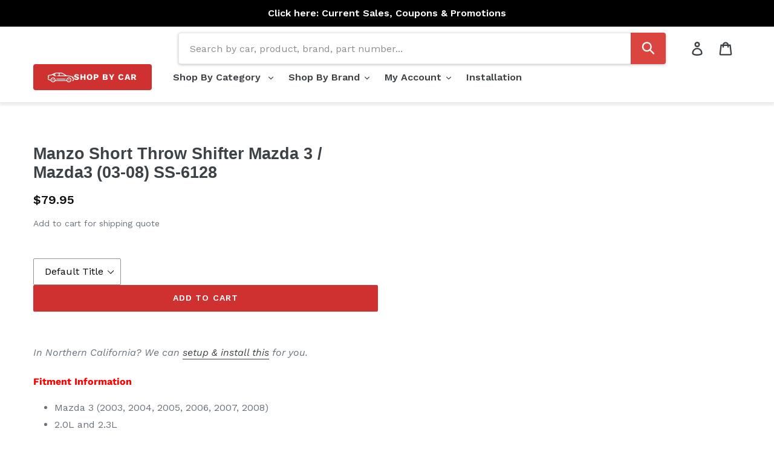

--- FILE ---
content_type: text/css
request_url: https://shop.redline360.com/cdn/shop/t/49/assets/custom-styles.css?v=9323009581978182131769202112
body_size: 675
content:
li.site-nav__childlist-item.level-2{color:#2f3336;font-size:16px;font-style:normal;font-weight:600;line-height:normal;width:100%;max-width:250px}a.site-nav__link.site-nav__child-link.level-3{color:#575f68;font-size:16px;font-style:normal;font-weight:400;line-height:24px;white-space:normal}.site-nav__childlist-grid{gap:15px}li.site-nav__childlist-item.level-2 .site-nav__link{white-space:normal;padding:4px 0 5px}li.site-nav__childlist-item.level-2 .site-nav__link.cst-nav-flex-container .site-nav__label{color:#df001e;font-weight:600;text-transform:uppercase}.nav-title{padding:4px 15px 5px;color:#2f3336;font-family:Work Sans;font-size:20px;font-style:normal;font-weight:600;line-height:normal;margin-bottom:10px}.cst-shop-by-car-flex-container{display:flex;gap:8px;padding:8px 24px;border-radius:4px;background:#cf3130;align-items:center;justify-content:center;margin-right:20px;cursor:pointer}.cst-shop-by-car-flex-container span{color:#fff;font-size:14px;font-style:normal;font-weight:700;line-height:27px;letter-spacing:.98px;text-transform:uppercase}@media (max-width: 1279px){.site-header{padding:0 15px}}@media (max-width: 895px){.cst-shop-by-car-flex-container{margin:5px 10px}}.popup-overlay{position:fixed;top:0;left:0;width:100%;height:100%;background:#000000b3;opacity:0;visibility:hidden;transition:opacity .3s ease,visibility 0s .3s;display:flex;justify-content:center;align-items:center;z-index:1000}.cst-nav-flex-container{display:flex;gap:5px}.cst-nav-flex-container span{display:block;width:100%;max-width:fit-content}.popup{background-color:#fff;padding:20px;border-radius:8px;text-align:center;animation:fadeIn .5s ease;position:relative}.popup .close-popup{position:absolute;top:0;right:15px;font-size:30px;cursor:pointer}.popup-content h2{margin:0;padding-bottom:15px}.popup-overlay.cst-show{opacity:1;visibility:visible;transition:opacity .3s ease,visibility 0s 0s}@keyframes fadeIn{0%{opacity:0;transform:scale(.8)}to{opacity:1;transform:scale(1)}}body.no-scroll{overflow:hidden}form#car-search-form{display:flex;align-items:center;justify-content:center;gap:20px;flex-wrap:wrap}.label-select-flex-container{display:flex;flex-direction:column;text-align:left}form#car-search-form button{display:flex;padding:8px 24px;justify-content:center;align-items:center;gap:8px;border-radius:4px;background:#cf3130;border:unset;outline:unset;color:#fff;font-size:14px;font-style:normal;font-weight:700;line-height:27px;letter-spacing:.98px;text-transform:uppercase}.cst-flex-mob-nav-flex-container,a.mobile-nav__sublist-link.mobile-nav__sublist-header{display:flex;align-items:center;gap:10px}.cst-flex-mob-nav-flex-container span,a.mobile-nav__sublist-link.mobile-nav__sublist-header span{line-height:1}a.site-nav__link.site-nav__child-link.site-nav__child-link--parent.cst-nav-flex-container:not([href]){pointer-events:none}@media (max-width: 749px){form#car-search-form{flex-direction:column}.popup-content h2{margin-top:15px}.hide-on-mobile{display:none}}.rte .cst-accordion{margin:0}.cst-accordion{background-color:#eee;color:#444;cursor:pointer;padding:18px;width:100%;border:none;text-align:left;outline:none;font-size:15px;transition:.4s}.cst-active,.cst-accordion:hover{background-color:#ccc}.cst-accordion:after{content:"+";color:#777;font-weight:700;float:right;margin-left:5px}.cst-active:after{content:"\2212"}.cst-panel{padding:0 18px;background-color:#fff;max-height:0;overflow:hidden;transition:max-height .2s ease-out}.cst-panel p:first-child{margin-top:15px}.collection-slider-main-container{overflow:hidden}.collection-slider.grid--view-items .grid__item{margin:0;padding-left:0}.collection-slider.grid--view-items .grid-view-item{margin:0}.collection-slider.grid--view-items{overflow:unset;margin:0}.collection-slider .slick-track{display:flex}.collection-slider .product-card{width:100%}.collection-slider .slick-prev,.collection-slider .slick-next{width:25px;height:25px}.collection-slider .slick-prev:before,.collection-slider .slick-next:before{font-size:25px}.collection-slider .slick-prev{left:-25px;z-index:1}.collection-slider .slick-next{right:-25px;z-index:1}.collection-slider.grid--view-items .slick-slider{margin:0 -7.5px}.collection-slider.grid--view-items .slick-slide{margin-right:7.5px;margin-left:7.5px}@media (max-width:1023px){.collection-slider .slick-prev{left:-20px}.collection-slider .slick-next{right:-20px}}.collection-slider .grid-view-item__image-wrapper.product-card__image-wrapper{max-height:unset!important;max-width:100%!important}.collection-slider .grid-view-item__image{max-width:243px!important;max-height:unset!important;width:100%;height:auto;aspect-ratio:1;object-fit:contain;position:relative}.collection-slider .padding-100{padding:0!important}br.visible-on-mobile{display:none}@media (max-width:749px){.collection-hero{margin-top:0}.template-cart .main-content,.template-collection .main-content.no-feature-banner{padding-top:60px}.template-cart h1{padding-top:10px}.template-cart .section-header{margin-bottom:17px}.cart th{padding:10.5px 0}.template-product .main-content{padding-top:58px}.site-header .site-header__inner{padding:10px 0}.site-header__search.mobile{padding:0 0 15px}br.visible-on-mobile{display:block}}.cst-product-bottom-copy a{color:red}
/*# sourceMappingURL=/cdn/shop/t/49/assets/custom-styles.css.map?v=9323009581978182131769202112 */
